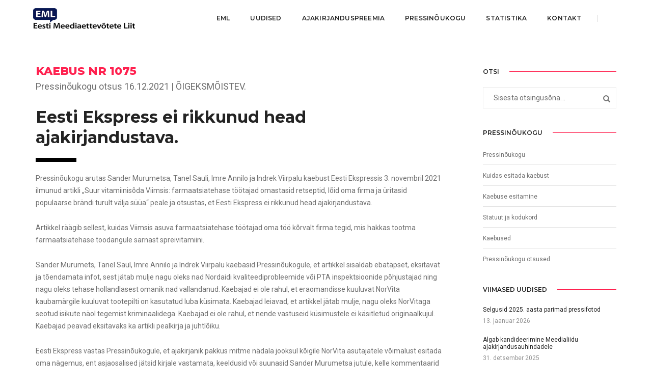

--- FILE ---
content_type: text/html; charset=utf-8
request_url: https://www.google.com/recaptcha/api2/anchor?ar=1&k=6LchyMYUAAAAAAbajXgyAT0RPjGuiWsmqgzffG1T&co=aHR0cHM6Ly9tZWVkaWFsaWl0LmVlOjQ0Mw..&hl=en&v=PoyoqOPhxBO7pBk68S4YbpHZ&size=invisible&anchor-ms=20000&execute-ms=30000&cb=u8g25xw4ajhw
body_size: 48793
content:
<!DOCTYPE HTML><html dir="ltr" lang="en"><head><meta http-equiv="Content-Type" content="text/html; charset=UTF-8">
<meta http-equiv="X-UA-Compatible" content="IE=edge">
<title>reCAPTCHA</title>
<style type="text/css">
/* cyrillic-ext */
@font-face {
  font-family: 'Roboto';
  font-style: normal;
  font-weight: 400;
  font-stretch: 100%;
  src: url(//fonts.gstatic.com/s/roboto/v48/KFO7CnqEu92Fr1ME7kSn66aGLdTylUAMa3GUBHMdazTgWw.woff2) format('woff2');
  unicode-range: U+0460-052F, U+1C80-1C8A, U+20B4, U+2DE0-2DFF, U+A640-A69F, U+FE2E-FE2F;
}
/* cyrillic */
@font-face {
  font-family: 'Roboto';
  font-style: normal;
  font-weight: 400;
  font-stretch: 100%;
  src: url(//fonts.gstatic.com/s/roboto/v48/KFO7CnqEu92Fr1ME7kSn66aGLdTylUAMa3iUBHMdazTgWw.woff2) format('woff2');
  unicode-range: U+0301, U+0400-045F, U+0490-0491, U+04B0-04B1, U+2116;
}
/* greek-ext */
@font-face {
  font-family: 'Roboto';
  font-style: normal;
  font-weight: 400;
  font-stretch: 100%;
  src: url(//fonts.gstatic.com/s/roboto/v48/KFO7CnqEu92Fr1ME7kSn66aGLdTylUAMa3CUBHMdazTgWw.woff2) format('woff2');
  unicode-range: U+1F00-1FFF;
}
/* greek */
@font-face {
  font-family: 'Roboto';
  font-style: normal;
  font-weight: 400;
  font-stretch: 100%;
  src: url(//fonts.gstatic.com/s/roboto/v48/KFO7CnqEu92Fr1ME7kSn66aGLdTylUAMa3-UBHMdazTgWw.woff2) format('woff2');
  unicode-range: U+0370-0377, U+037A-037F, U+0384-038A, U+038C, U+038E-03A1, U+03A3-03FF;
}
/* math */
@font-face {
  font-family: 'Roboto';
  font-style: normal;
  font-weight: 400;
  font-stretch: 100%;
  src: url(//fonts.gstatic.com/s/roboto/v48/KFO7CnqEu92Fr1ME7kSn66aGLdTylUAMawCUBHMdazTgWw.woff2) format('woff2');
  unicode-range: U+0302-0303, U+0305, U+0307-0308, U+0310, U+0312, U+0315, U+031A, U+0326-0327, U+032C, U+032F-0330, U+0332-0333, U+0338, U+033A, U+0346, U+034D, U+0391-03A1, U+03A3-03A9, U+03B1-03C9, U+03D1, U+03D5-03D6, U+03F0-03F1, U+03F4-03F5, U+2016-2017, U+2034-2038, U+203C, U+2040, U+2043, U+2047, U+2050, U+2057, U+205F, U+2070-2071, U+2074-208E, U+2090-209C, U+20D0-20DC, U+20E1, U+20E5-20EF, U+2100-2112, U+2114-2115, U+2117-2121, U+2123-214F, U+2190, U+2192, U+2194-21AE, U+21B0-21E5, U+21F1-21F2, U+21F4-2211, U+2213-2214, U+2216-22FF, U+2308-230B, U+2310, U+2319, U+231C-2321, U+2336-237A, U+237C, U+2395, U+239B-23B7, U+23D0, U+23DC-23E1, U+2474-2475, U+25AF, U+25B3, U+25B7, U+25BD, U+25C1, U+25CA, U+25CC, U+25FB, U+266D-266F, U+27C0-27FF, U+2900-2AFF, U+2B0E-2B11, U+2B30-2B4C, U+2BFE, U+3030, U+FF5B, U+FF5D, U+1D400-1D7FF, U+1EE00-1EEFF;
}
/* symbols */
@font-face {
  font-family: 'Roboto';
  font-style: normal;
  font-weight: 400;
  font-stretch: 100%;
  src: url(//fonts.gstatic.com/s/roboto/v48/KFO7CnqEu92Fr1ME7kSn66aGLdTylUAMaxKUBHMdazTgWw.woff2) format('woff2');
  unicode-range: U+0001-000C, U+000E-001F, U+007F-009F, U+20DD-20E0, U+20E2-20E4, U+2150-218F, U+2190, U+2192, U+2194-2199, U+21AF, U+21E6-21F0, U+21F3, U+2218-2219, U+2299, U+22C4-22C6, U+2300-243F, U+2440-244A, U+2460-24FF, U+25A0-27BF, U+2800-28FF, U+2921-2922, U+2981, U+29BF, U+29EB, U+2B00-2BFF, U+4DC0-4DFF, U+FFF9-FFFB, U+10140-1018E, U+10190-1019C, U+101A0, U+101D0-101FD, U+102E0-102FB, U+10E60-10E7E, U+1D2C0-1D2D3, U+1D2E0-1D37F, U+1F000-1F0FF, U+1F100-1F1AD, U+1F1E6-1F1FF, U+1F30D-1F30F, U+1F315, U+1F31C, U+1F31E, U+1F320-1F32C, U+1F336, U+1F378, U+1F37D, U+1F382, U+1F393-1F39F, U+1F3A7-1F3A8, U+1F3AC-1F3AF, U+1F3C2, U+1F3C4-1F3C6, U+1F3CA-1F3CE, U+1F3D4-1F3E0, U+1F3ED, U+1F3F1-1F3F3, U+1F3F5-1F3F7, U+1F408, U+1F415, U+1F41F, U+1F426, U+1F43F, U+1F441-1F442, U+1F444, U+1F446-1F449, U+1F44C-1F44E, U+1F453, U+1F46A, U+1F47D, U+1F4A3, U+1F4B0, U+1F4B3, U+1F4B9, U+1F4BB, U+1F4BF, U+1F4C8-1F4CB, U+1F4D6, U+1F4DA, U+1F4DF, U+1F4E3-1F4E6, U+1F4EA-1F4ED, U+1F4F7, U+1F4F9-1F4FB, U+1F4FD-1F4FE, U+1F503, U+1F507-1F50B, U+1F50D, U+1F512-1F513, U+1F53E-1F54A, U+1F54F-1F5FA, U+1F610, U+1F650-1F67F, U+1F687, U+1F68D, U+1F691, U+1F694, U+1F698, U+1F6AD, U+1F6B2, U+1F6B9-1F6BA, U+1F6BC, U+1F6C6-1F6CF, U+1F6D3-1F6D7, U+1F6E0-1F6EA, U+1F6F0-1F6F3, U+1F6F7-1F6FC, U+1F700-1F7FF, U+1F800-1F80B, U+1F810-1F847, U+1F850-1F859, U+1F860-1F887, U+1F890-1F8AD, U+1F8B0-1F8BB, U+1F8C0-1F8C1, U+1F900-1F90B, U+1F93B, U+1F946, U+1F984, U+1F996, U+1F9E9, U+1FA00-1FA6F, U+1FA70-1FA7C, U+1FA80-1FA89, U+1FA8F-1FAC6, U+1FACE-1FADC, U+1FADF-1FAE9, U+1FAF0-1FAF8, U+1FB00-1FBFF;
}
/* vietnamese */
@font-face {
  font-family: 'Roboto';
  font-style: normal;
  font-weight: 400;
  font-stretch: 100%;
  src: url(//fonts.gstatic.com/s/roboto/v48/KFO7CnqEu92Fr1ME7kSn66aGLdTylUAMa3OUBHMdazTgWw.woff2) format('woff2');
  unicode-range: U+0102-0103, U+0110-0111, U+0128-0129, U+0168-0169, U+01A0-01A1, U+01AF-01B0, U+0300-0301, U+0303-0304, U+0308-0309, U+0323, U+0329, U+1EA0-1EF9, U+20AB;
}
/* latin-ext */
@font-face {
  font-family: 'Roboto';
  font-style: normal;
  font-weight: 400;
  font-stretch: 100%;
  src: url(//fonts.gstatic.com/s/roboto/v48/KFO7CnqEu92Fr1ME7kSn66aGLdTylUAMa3KUBHMdazTgWw.woff2) format('woff2');
  unicode-range: U+0100-02BA, U+02BD-02C5, U+02C7-02CC, U+02CE-02D7, U+02DD-02FF, U+0304, U+0308, U+0329, U+1D00-1DBF, U+1E00-1E9F, U+1EF2-1EFF, U+2020, U+20A0-20AB, U+20AD-20C0, U+2113, U+2C60-2C7F, U+A720-A7FF;
}
/* latin */
@font-face {
  font-family: 'Roboto';
  font-style: normal;
  font-weight: 400;
  font-stretch: 100%;
  src: url(//fonts.gstatic.com/s/roboto/v48/KFO7CnqEu92Fr1ME7kSn66aGLdTylUAMa3yUBHMdazQ.woff2) format('woff2');
  unicode-range: U+0000-00FF, U+0131, U+0152-0153, U+02BB-02BC, U+02C6, U+02DA, U+02DC, U+0304, U+0308, U+0329, U+2000-206F, U+20AC, U+2122, U+2191, U+2193, U+2212, U+2215, U+FEFF, U+FFFD;
}
/* cyrillic-ext */
@font-face {
  font-family: 'Roboto';
  font-style: normal;
  font-weight: 500;
  font-stretch: 100%;
  src: url(//fonts.gstatic.com/s/roboto/v48/KFO7CnqEu92Fr1ME7kSn66aGLdTylUAMa3GUBHMdazTgWw.woff2) format('woff2');
  unicode-range: U+0460-052F, U+1C80-1C8A, U+20B4, U+2DE0-2DFF, U+A640-A69F, U+FE2E-FE2F;
}
/* cyrillic */
@font-face {
  font-family: 'Roboto';
  font-style: normal;
  font-weight: 500;
  font-stretch: 100%;
  src: url(//fonts.gstatic.com/s/roboto/v48/KFO7CnqEu92Fr1ME7kSn66aGLdTylUAMa3iUBHMdazTgWw.woff2) format('woff2');
  unicode-range: U+0301, U+0400-045F, U+0490-0491, U+04B0-04B1, U+2116;
}
/* greek-ext */
@font-face {
  font-family: 'Roboto';
  font-style: normal;
  font-weight: 500;
  font-stretch: 100%;
  src: url(//fonts.gstatic.com/s/roboto/v48/KFO7CnqEu92Fr1ME7kSn66aGLdTylUAMa3CUBHMdazTgWw.woff2) format('woff2');
  unicode-range: U+1F00-1FFF;
}
/* greek */
@font-face {
  font-family: 'Roboto';
  font-style: normal;
  font-weight: 500;
  font-stretch: 100%;
  src: url(//fonts.gstatic.com/s/roboto/v48/KFO7CnqEu92Fr1ME7kSn66aGLdTylUAMa3-UBHMdazTgWw.woff2) format('woff2');
  unicode-range: U+0370-0377, U+037A-037F, U+0384-038A, U+038C, U+038E-03A1, U+03A3-03FF;
}
/* math */
@font-face {
  font-family: 'Roboto';
  font-style: normal;
  font-weight: 500;
  font-stretch: 100%;
  src: url(//fonts.gstatic.com/s/roboto/v48/KFO7CnqEu92Fr1ME7kSn66aGLdTylUAMawCUBHMdazTgWw.woff2) format('woff2');
  unicode-range: U+0302-0303, U+0305, U+0307-0308, U+0310, U+0312, U+0315, U+031A, U+0326-0327, U+032C, U+032F-0330, U+0332-0333, U+0338, U+033A, U+0346, U+034D, U+0391-03A1, U+03A3-03A9, U+03B1-03C9, U+03D1, U+03D5-03D6, U+03F0-03F1, U+03F4-03F5, U+2016-2017, U+2034-2038, U+203C, U+2040, U+2043, U+2047, U+2050, U+2057, U+205F, U+2070-2071, U+2074-208E, U+2090-209C, U+20D0-20DC, U+20E1, U+20E5-20EF, U+2100-2112, U+2114-2115, U+2117-2121, U+2123-214F, U+2190, U+2192, U+2194-21AE, U+21B0-21E5, U+21F1-21F2, U+21F4-2211, U+2213-2214, U+2216-22FF, U+2308-230B, U+2310, U+2319, U+231C-2321, U+2336-237A, U+237C, U+2395, U+239B-23B7, U+23D0, U+23DC-23E1, U+2474-2475, U+25AF, U+25B3, U+25B7, U+25BD, U+25C1, U+25CA, U+25CC, U+25FB, U+266D-266F, U+27C0-27FF, U+2900-2AFF, U+2B0E-2B11, U+2B30-2B4C, U+2BFE, U+3030, U+FF5B, U+FF5D, U+1D400-1D7FF, U+1EE00-1EEFF;
}
/* symbols */
@font-face {
  font-family: 'Roboto';
  font-style: normal;
  font-weight: 500;
  font-stretch: 100%;
  src: url(//fonts.gstatic.com/s/roboto/v48/KFO7CnqEu92Fr1ME7kSn66aGLdTylUAMaxKUBHMdazTgWw.woff2) format('woff2');
  unicode-range: U+0001-000C, U+000E-001F, U+007F-009F, U+20DD-20E0, U+20E2-20E4, U+2150-218F, U+2190, U+2192, U+2194-2199, U+21AF, U+21E6-21F0, U+21F3, U+2218-2219, U+2299, U+22C4-22C6, U+2300-243F, U+2440-244A, U+2460-24FF, U+25A0-27BF, U+2800-28FF, U+2921-2922, U+2981, U+29BF, U+29EB, U+2B00-2BFF, U+4DC0-4DFF, U+FFF9-FFFB, U+10140-1018E, U+10190-1019C, U+101A0, U+101D0-101FD, U+102E0-102FB, U+10E60-10E7E, U+1D2C0-1D2D3, U+1D2E0-1D37F, U+1F000-1F0FF, U+1F100-1F1AD, U+1F1E6-1F1FF, U+1F30D-1F30F, U+1F315, U+1F31C, U+1F31E, U+1F320-1F32C, U+1F336, U+1F378, U+1F37D, U+1F382, U+1F393-1F39F, U+1F3A7-1F3A8, U+1F3AC-1F3AF, U+1F3C2, U+1F3C4-1F3C6, U+1F3CA-1F3CE, U+1F3D4-1F3E0, U+1F3ED, U+1F3F1-1F3F3, U+1F3F5-1F3F7, U+1F408, U+1F415, U+1F41F, U+1F426, U+1F43F, U+1F441-1F442, U+1F444, U+1F446-1F449, U+1F44C-1F44E, U+1F453, U+1F46A, U+1F47D, U+1F4A3, U+1F4B0, U+1F4B3, U+1F4B9, U+1F4BB, U+1F4BF, U+1F4C8-1F4CB, U+1F4D6, U+1F4DA, U+1F4DF, U+1F4E3-1F4E6, U+1F4EA-1F4ED, U+1F4F7, U+1F4F9-1F4FB, U+1F4FD-1F4FE, U+1F503, U+1F507-1F50B, U+1F50D, U+1F512-1F513, U+1F53E-1F54A, U+1F54F-1F5FA, U+1F610, U+1F650-1F67F, U+1F687, U+1F68D, U+1F691, U+1F694, U+1F698, U+1F6AD, U+1F6B2, U+1F6B9-1F6BA, U+1F6BC, U+1F6C6-1F6CF, U+1F6D3-1F6D7, U+1F6E0-1F6EA, U+1F6F0-1F6F3, U+1F6F7-1F6FC, U+1F700-1F7FF, U+1F800-1F80B, U+1F810-1F847, U+1F850-1F859, U+1F860-1F887, U+1F890-1F8AD, U+1F8B0-1F8BB, U+1F8C0-1F8C1, U+1F900-1F90B, U+1F93B, U+1F946, U+1F984, U+1F996, U+1F9E9, U+1FA00-1FA6F, U+1FA70-1FA7C, U+1FA80-1FA89, U+1FA8F-1FAC6, U+1FACE-1FADC, U+1FADF-1FAE9, U+1FAF0-1FAF8, U+1FB00-1FBFF;
}
/* vietnamese */
@font-face {
  font-family: 'Roboto';
  font-style: normal;
  font-weight: 500;
  font-stretch: 100%;
  src: url(//fonts.gstatic.com/s/roboto/v48/KFO7CnqEu92Fr1ME7kSn66aGLdTylUAMa3OUBHMdazTgWw.woff2) format('woff2');
  unicode-range: U+0102-0103, U+0110-0111, U+0128-0129, U+0168-0169, U+01A0-01A1, U+01AF-01B0, U+0300-0301, U+0303-0304, U+0308-0309, U+0323, U+0329, U+1EA0-1EF9, U+20AB;
}
/* latin-ext */
@font-face {
  font-family: 'Roboto';
  font-style: normal;
  font-weight: 500;
  font-stretch: 100%;
  src: url(//fonts.gstatic.com/s/roboto/v48/KFO7CnqEu92Fr1ME7kSn66aGLdTylUAMa3KUBHMdazTgWw.woff2) format('woff2');
  unicode-range: U+0100-02BA, U+02BD-02C5, U+02C7-02CC, U+02CE-02D7, U+02DD-02FF, U+0304, U+0308, U+0329, U+1D00-1DBF, U+1E00-1E9F, U+1EF2-1EFF, U+2020, U+20A0-20AB, U+20AD-20C0, U+2113, U+2C60-2C7F, U+A720-A7FF;
}
/* latin */
@font-face {
  font-family: 'Roboto';
  font-style: normal;
  font-weight: 500;
  font-stretch: 100%;
  src: url(//fonts.gstatic.com/s/roboto/v48/KFO7CnqEu92Fr1ME7kSn66aGLdTylUAMa3yUBHMdazQ.woff2) format('woff2');
  unicode-range: U+0000-00FF, U+0131, U+0152-0153, U+02BB-02BC, U+02C6, U+02DA, U+02DC, U+0304, U+0308, U+0329, U+2000-206F, U+20AC, U+2122, U+2191, U+2193, U+2212, U+2215, U+FEFF, U+FFFD;
}
/* cyrillic-ext */
@font-face {
  font-family: 'Roboto';
  font-style: normal;
  font-weight: 900;
  font-stretch: 100%;
  src: url(//fonts.gstatic.com/s/roboto/v48/KFO7CnqEu92Fr1ME7kSn66aGLdTylUAMa3GUBHMdazTgWw.woff2) format('woff2');
  unicode-range: U+0460-052F, U+1C80-1C8A, U+20B4, U+2DE0-2DFF, U+A640-A69F, U+FE2E-FE2F;
}
/* cyrillic */
@font-face {
  font-family: 'Roboto';
  font-style: normal;
  font-weight: 900;
  font-stretch: 100%;
  src: url(//fonts.gstatic.com/s/roboto/v48/KFO7CnqEu92Fr1ME7kSn66aGLdTylUAMa3iUBHMdazTgWw.woff2) format('woff2');
  unicode-range: U+0301, U+0400-045F, U+0490-0491, U+04B0-04B1, U+2116;
}
/* greek-ext */
@font-face {
  font-family: 'Roboto';
  font-style: normal;
  font-weight: 900;
  font-stretch: 100%;
  src: url(//fonts.gstatic.com/s/roboto/v48/KFO7CnqEu92Fr1ME7kSn66aGLdTylUAMa3CUBHMdazTgWw.woff2) format('woff2');
  unicode-range: U+1F00-1FFF;
}
/* greek */
@font-face {
  font-family: 'Roboto';
  font-style: normal;
  font-weight: 900;
  font-stretch: 100%;
  src: url(//fonts.gstatic.com/s/roboto/v48/KFO7CnqEu92Fr1ME7kSn66aGLdTylUAMa3-UBHMdazTgWw.woff2) format('woff2');
  unicode-range: U+0370-0377, U+037A-037F, U+0384-038A, U+038C, U+038E-03A1, U+03A3-03FF;
}
/* math */
@font-face {
  font-family: 'Roboto';
  font-style: normal;
  font-weight: 900;
  font-stretch: 100%;
  src: url(//fonts.gstatic.com/s/roboto/v48/KFO7CnqEu92Fr1ME7kSn66aGLdTylUAMawCUBHMdazTgWw.woff2) format('woff2');
  unicode-range: U+0302-0303, U+0305, U+0307-0308, U+0310, U+0312, U+0315, U+031A, U+0326-0327, U+032C, U+032F-0330, U+0332-0333, U+0338, U+033A, U+0346, U+034D, U+0391-03A1, U+03A3-03A9, U+03B1-03C9, U+03D1, U+03D5-03D6, U+03F0-03F1, U+03F4-03F5, U+2016-2017, U+2034-2038, U+203C, U+2040, U+2043, U+2047, U+2050, U+2057, U+205F, U+2070-2071, U+2074-208E, U+2090-209C, U+20D0-20DC, U+20E1, U+20E5-20EF, U+2100-2112, U+2114-2115, U+2117-2121, U+2123-214F, U+2190, U+2192, U+2194-21AE, U+21B0-21E5, U+21F1-21F2, U+21F4-2211, U+2213-2214, U+2216-22FF, U+2308-230B, U+2310, U+2319, U+231C-2321, U+2336-237A, U+237C, U+2395, U+239B-23B7, U+23D0, U+23DC-23E1, U+2474-2475, U+25AF, U+25B3, U+25B7, U+25BD, U+25C1, U+25CA, U+25CC, U+25FB, U+266D-266F, U+27C0-27FF, U+2900-2AFF, U+2B0E-2B11, U+2B30-2B4C, U+2BFE, U+3030, U+FF5B, U+FF5D, U+1D400-1D7FF, U+1EE00-1EEFF;
}
/* symbols */
@font-face {
  font-family: 'Roboto';
  font-style: normal;
  font-weight: 900;
  font-stretch: 100%;
  src: url(//fonts.gstatic.com/s/roboto/v48/KFO7CnqEu92Fr1ME7kSn66aGLdTylUAMaxKUBHMdazTgWw.woff2) format('woff2');
  unicode-range: U+0001-000C, U+000E-001F, U+007F-009F, U+20DD-20E0, U+20E2-20E4, U+2150-218F, U+2190, U+2192, U+2194-2199, U+21AF, U+21E6-21F0, U+21F3, U+2218-2219, U+2299, U+22C4-22C6, U+2300-243F, U+2440-244A, U+2460-24FF, U+25A0-27BF, U+2800-28FF, U+2921-2922, U+2981, U+29BF, U+29EB, U+2B00-2BFF, U+4DC0-4DFF, U+FFF9-FFFB, U+10140-1018E, U+10190-1019C, U+101A0, U+101D0-101FD, U+102E0-102FB, U+10E60-10E7E, U+1D2C0-1D2D3, U+1D2E0-1D37F, U+1F000-1F0FF, U+1F100-1F1AD, U+1F1E6-1F1FF, U+1F30D-1F30F, U+1F315, U+1F31C, U+1F31E, U+1F320-1F32C, U+1F336, U+1F378, U+1F37D, U+1F382, U+1F393-1F39F, U+1F3A7-1F3A8, U+1F3AC-1F3AF, U+1F3C2, U+1F3C4-1F3C6, U+1F3CA-1F3CE, U+1F3D4-1F3E0, U+1F3ED, U+1F3F1-1F3F3, U+1F3F5-1F3F7, U+1F408, U+1F415, U+1F41F, U+1F426, U+1F43F, U+1F441-1F442, U+1F444, U+1F446-1F449, U+1F44C-1F44E, U+1F453, U+1F46A, U+1F47D, U+1F4A3, U+1F4B0, U+1F4B3, U+1F4B9, U+1F4BB, U+1F4BF, U+1F4C8-1F4CB, U+1F4D6, U+1F4DA, U+1F4DF, U+1F4E3-1F4E6, U+1F4EA-1F4ED, U+1F4F7, U+1F4F9-1F4FB, U+1F4FD-1F4FE, U+1F503, U+1F507-1F50B, U+1F50D, U+1F512-1F513, U+1F53E-1F54A, U+1F54F-1F5FA, U+1F610, U+1F650-1F67F, U+1F687, U+1F68D, U+1F691, U+1F694, U+1F698, U+1F6AD, U+1F6B2, U+1F6B9-1F6BA, U+1F6BC, U+1F6C6-1F6CF, U+1F6D3-1F6D7, U+1F6E0-1F6EA, U+1F6F0-1F6F3, U+1F6F7-1F6FC, U+1F700-1F7FF, U+1F800-1F80B, U+1F810-1F847, U+1F850-1F859, U+1F860-1F887, U+1F890-1F8AD, U+1F8B0-1F8BB, U+1F8C0-1F8C1, U+1F900-1F90B, U+1F93B, U+1F946, U+1F984, U+1F996, U+1F9E9, U+1FA00-1FA6F, U+1FA70-1FA7C, U+1FA80-1FA89, U+1FA8F-1FAC6, U+1FACE-1FADC, U+1FADF-1FAE9, U+1FAF0-1FAF8, U+1FB00-1FBFF;
}
/* vietnamese */
@font-face {
  font-family: 'Roboto';
  font-style: normal;
  font-weight: 900;
  font-stretch: 100%;
  src: url(//fonts.gstatic.com/s/roboto/v48/KFO7CnqEu92Fr1ME7kSn66aGLdTylUAMa3OUBHMdazTgWw.woff2) format('woff2');
  unicode-range: U+0102-0103, U+0110-0111, U+0128-0129, U+0168-0169, U+01A0-01A1, U+01AF-01B0, U+0300-0301, U+0303-0304, U+0308-0309, U+0323, U+0329, U+1EA0-1EF9, U+20AB;
}
/* latin-ext */
@font-face {
  font-family: 'Roboto';
  font-style: normal;
  font-weight: 900;
  font-stretch: 100%;
  src: url(//fonts.gstatic.com/s/roboto/v48/KFO7CnqEu92Fr1ME7kSn66aGLdTylUAMa3KUBHMdazTgWw.woff2) format('woff2');
  unicode-range: U+0100-02BA, U+02BD-02C5, U+02C7-02CC, U+02CE-02D7, U+02DD-02FF, U+0304, U+0308, U+0329, U+1D00-1DBF, U+1E00-1E9F, U+1EF2-1EFF, U+2020, U+20A0-20AB, U+20AD-20C0, U+2113, U+2C60-2C7F, U+A720-A7FF;
}
/* latin */
@font-face {
  font-family: 'Roboto';
  font-style: normal;
  font-weight: 900;
  font-stretch: 100%;
  src: url(//fonts.gstatic.com/s/roboto/v48/KFO7CnqEu92Fr1ME7kSn66aGLdTylUAMa3yUBHMdazQ.woff2) format('woff2');
  unicode-range: U+0000-00FF, U+0131, U+0152-0153, U+02BB-02BC, U+02C6, U+02DA, U+02DC, U+0304, U+0308, U+0329, U+2000-206F, U+20AC, U+2122, U+2191, U+2193, U+2212, U+2215, U+FEFF, U+FFFD;
}

</style>
<link rel="stylesheet" type="text/css" href="https://www.gstatic.com/recaptcha/releases/PoyoqOPhxBO7pBk68S4YbpHZ/styles__ltr.css">
<script nonce="a5ojkTAlyniVLBhL_JEqZQ" type="text/javascript">window['__recaptcha_api'] = 'https://www.google.com/recaptcha/api2/';</script>
<script type="text/javascript" src="https://www.gstatic.com/recaptcha/releases/PoyoqOPhxBO7pBk68S4YbpHZ/recaptcha__en.js" nonce="a5ojkTAlyniVLBhL_JEqZQ">
      
    </script></head>
<body><div id="rc-anchor-alert" class="rc-anchor-alert"></div>
<input type="hidden" id="recaptcha-token" value="[base64]">
<script type="text/javascript" nonce="a5ojkTAlyniVLBhL_JEqZQ">
      recaptcha.anchor.Main.init("[\x22ainput\x22,[\x22bgdata\x22,\x22\x22,\[base64]/[base64]/[base64]/[base64]/cjw8ejpyPj4+eil9Y2F0Y2gobCl7dGhyb3cgbDt9fSxIPWZ1bmN0aW9uKHcsdCx6KXtpZih3PT0xOTR8fHc9PTIwOCl0LnZbd10/dC52W3ddLmNvbmNhdCh6KTp0LnZbd109b2Yoeix0KTtlbHNle2lmKHQuYkImJnchPTMxNylyZXR1cm47dz09NjZ8fHc9PTEyMnx8dz09NDcwfHx3PT00NHx8dz09NDE2fHx3PT0zOTd8fHc9PTQyMXx8dz09Njh8fHc9PTcwfHx3PT0xODQ/[base64]/[base64]/[base64]/bmV3IGRbVl0oSlswXSk6cD09Mj9uZXcgZFtWXShKWzBdLEpbMV0pOnA9PTM/bmV3IGRbVl0oSlswXSxKWzFdLEpbMl0pOnA9PTQ/[base64]/[base64]/[base64]/[base64]\x22,\[base64]\x22,\x22RGMWw5rDusKRT8OSw5xPTEDDuHlGamTDjMOLw67DrAnCgwnDhmvCvsO9KQNoXsKAYT9hwqAzwqPCscOdLcKDOsKUHj9ewovCs2kGAMKUw4TCksK0KMKJw57DrMOtWX0lHMOGEsOvwqnCo3rDsMK/[base64]/DjVxfw4dawq53w6Ewwo7DnDc9ZcKVYcOvw63ClsO6w7Vtwq/DgcO1woPDm3k3wrUOw4vDsy7CtnHDklbCk0TCk8Oiw7jDn8ONS3dHwq8rwofDuVLCgsKawr7DjBV4I0HDrMOqfG0NCcKSewozwpbDuzHCoMK9CnvCnsOINcOZw6PCvsO/w4fDr8KUwqvChEdowrsvGsKCw5IVwpFBwpzCsiDDnsOAfh/[base64]/Cvk7CiTE5w4rDmBxxwpfDhcK/wpvCt8KqSsOqwpzCmkTComDCn2Ffw6nDjnrCkcKEAnYKasOgw5DDkCJ9NRXDscO+HMK8wovDhyTDg8OBK8OUOEhVRcO8R8OgbBQYXsOcIcKAwoHCiMK6wpvDvQRMw6RHw6/Dq8OpOMKfZsKUDcOOPsOkZ8K7w7jDh33Cgl7DkG5uF8Kcw5zCk8OBwp7Du8Kwd8OpwoPDt2kRNjrCvB3DmxNDE8KSw5bDhirDt3YKBsO1wqtswq12UhfCrks5c8KOwp3Ci8OYw4Fae8KvF8K4w7xywq0/wqHDrsK6wo0NekzCocKowrEkwoMSPsOhZMKxw6LDmBErScO6GcKiw77DlsOBRBJEw5PDjQ3DjTXCnTZkBEMEEAbDj8OXCRQDwoDCvl3Ci1vCjMKmworDqcKQbT/CtTHChDNeTGvCqXnCigbCrMOMLQ/DtcKSw6TDpXBOw6FBw6LCrz7ChcKCJ8Oow4jDssOZwqPCqgVpw7TDuA1Sw4rCtsOQwofCml1iwoHCvW/CrcKWB8K6wpHCsXUFwqhxaHrCl8K+woocwrdaY3Vyw4rCihxUwpZBwqbDliIoOjxNw5BFwrzCuEY8wqx/w7jDtnvDtcO7HsOaw63DqMKBRsOmw6E3S8KLwocRwqEcw7LDhcOwLEoGwo/[base64]/Ct8OrwoFIdcOICXhIJMK4aMKqKgJtdS/[base64]/W3wbJGHCgMOzZsKaeh1TwqVodMODwr4aSMKywp4Mw7XCiVMDR8KiMlB3JMOkTnPCllrCtsK8WwDDkkcUwrldDSkHw7/ClxbCtnQJIWQpwqzDoWpjw64hwqUjw6c6fcK5w7/DtCTDscORw7zDksOqw5pCfsOZwrIKwqAuwpwIesObPsKvw6XDncKrw5fDqE7CucOcw7PDuMK+w4dyRmgLwp/CgEvDrcKjRn5eQcOSShVowrrDhMORw4TDi2pCw4ErwoFlw4PDpcKxNl0vw5zDuMOLV8Obw4ZxJS3CpcOCGykQw4ZRHcKqwrHDn2bClW3CkcKbOl3DmMKiw7LDssOUNV/[base64]/[base64]/Q8KqHDddIycvwoTDh8O1G8O2wqh6SgfCiGfCt8O9YUQHwo8aPcO/[base64]/[base64]/ChDPCu8KUOcKgw6UKw4rDrcOyw7ZNSMOiRMOCwrfCqjNIJSHDrhjCp2/Dp8KZQcOhD3l6w5ZNLA3CicKjPcODw4sVwopRw7wCwp/CiMKBwpTDmDoZK1XCkMKyw4jDksKMwofCtRQ/wpsTw6XCrGPCg8KAIsKkwo3CmMOdVcOqfiNvLMO2wpbCj1PDi8OBQMKTw5R3wrkswrnDqMOMwr3DnX/Cv8KROsKwwobDscK+bsObw4x0w6cIw4BHOsKIwqBGwpw5dlbCg0zDncO9SMO1w77DlEjCmip1cnjDj8O0w7PCpcO2w4/CnsONwoXDhyrCnUg+wpMTw6bDs8Kow6XDh8O/wqLCsifDvMOoAlZkTyt/w6nDoxfDuMKzfMOjD8Okw5zDj8O6F8Klw6TCplfDgsO9aMOqOEvDsVIawq4rwpt4ecOpwqHCo08uwotSNytswpvDiEzDvsK/YcOFw6fDnScGUAbCgxphYgzDhF94wrgAVsOawqFLbMKGwog7w64iX8KcLMKywr/DlsOXwpJJBlvDikPCuzc4V3Zqw4c2wqzCkMKfwr4dQMOIw4fClBvDnDzDgEDDgMOqwqtqwovDt8ONV8OpUcK7wogHwos7DTXDoMOPwr/CiMKAS2XDu8KFwrDDqTQMw5Yaw7QSw7pQDH1Tw67DrcK0fzpNw6pTThRQEsKOZsOzwoQWbHXDgsOiZXHChWY9c8O6ImrCj8OlK8KZbRR/a2fDq8KgYX5Pw7XCuAHCi8OoIgnDjcKYCGxIw6xcwo03wq0Ow5FLGsOxI2PDv8KAJsOgcmpjwr/[base64]/DucKqw6bDj8OJwoMtQSQocX/[base64]/DrsObw78rw5vCnB3CvsKGSsOhwoFNw5p9w5ZRJsOzGk7DnTxOw4TCo8OIdEfCgUccw6MHNsOnwrbDpWvCtcOfZgzDrMOif3XDgMOqOlHCvz3DgUo/dsKSw44Lw4PDoijCpcKawojDmsK8NsOFwrlbw5zDpcOCw4QFwqXDt8OzNMOkw7I2BMOkXCAnwqHCkMKZwokVPkPDt3jCtyQyagFhwpLCq8O+wpvDr8Ova8KrwobDjEYYHsKawptcwr/CgcKyHTHCrsK/w7PChBspw6jCh3hLwoE+BMK4w6g5N8OgTsKJDsOUCcOiw7rDpj/CmMOCSWk4BnvDssOqQMKhNnkdYQcNw5B0wpVpaMOlw6o6dTNNJcOeb8OFw7fCoAnCvsOOwp3CmwDDunPDisKxAcOqwoYWB8OdV8KkNBbDrcOww4PDvWdGw77DlsKDYyzDv8KBwojCmSzDmsKqfUkhw4xEA8Omwow0wonDuzbDn20/[base64]/CscK2NHrDq8KfVgfDpcKAwoFqwp3DrxLDli5vw4g+DMOBwptCw7FXdsOffBgPMV8CfMOgEG4RfsOEw4MtcmLDgV3CqVYYVSsNw4vDpcKNZcKkw5JRNMKKwq4WVRfCqGjCpGZywqprw5nClQLCgMK7w4HDhgTCumjCtTcXBMOMbsK0wqt6Tk/DksKFHsKtwpvCmkAGw6PDisOpRwp7wpQpXMKpw4BVw7XDuSTDiS3DoHzChyoDw4ddDzbCsi7DpcKIw4BsWR3DjcKjVkBfwozDh8KEwoDDkixIc8ObwqVRw7o+JsOJMsO2ccK5woUjBcOBGcKJQsO7wo7Ck8KCTQk/cz1yHB50wqN/wobDmsKzVsOFRRLDjsOJYkYnR8OeG8Oww77CqMKaNgV/w6/DrwjDhWzCqsO/wofDtDt0w6U7IwzCpH3Di8Kqwpp/MwZ3eTjDgWrDvgPCisKiNcOwwozDkXISwrDCtMOYf8K8N8KpwrobPsKoFGk1b8OUwrpEdARFCsKiw4ZoHHYWw7LDuEpFw4PDtcKMM8O0SnDDo3MxX33Dtg4EZMOrYcOnccOaw4rCt8KaLWt/[base64]/DssK9KFRYTxtQHETCqhR5YnM9w5nCjsKmP8KTABIuw6PDgUrDrwnCpMOswrHCrhYkRMOBwpkmD8Kbbh3Cpm/[base64]/Cu3TDnzvCmXtIaE55PMOEEMO9wprCii3DilPCgcOjI3IjdMKNXy8xw5BNWHYGwrs4wo7CrMKIw6vDtcO4AgFgw6jCo8Otw4BMD8KsGA3Ch8OWw4kDw4wZEwrDlMOIfDdKK1rDrS/[base64]/[base64]/[base64]/U8Kvwp/[base64]/XE7CsMOIK3V8w7LCt8K2w5FXBy7CrCjCosKqD8OOUi3CrTx7w4ATMX7Dr8OVRsKLR0J8bsKCLGEXwoIow4LCusO5QRbCgVpAw77DosOhwpYpwpTDjMOzwonDtl/Dvy9FwoDCpMO2w4Y3VmFpw5E0w4Mgw7XDpytCVX7DijrCkwstIAIzd8OsHlofwrZtcANkRC/[base64]/wrDDv8O4F8O4RVt3WMO4ESlDVyHDh8OYOcONP8OcWsKfw6nChsOWw7c9w44Iw5TCs0BKWXt6wqvDssKgwrtPw6E2b3s0wo7DrkbDsMOJR0HCjsOGw5fCuy3CliTDmcKwIMO0eMOjBsKDwpBFwoZ4P2LCrMKEU8OcGSRUbsKeAMKHw7/CrMOLw7dEak7CqcOrwpVDZsK6w7zDsVXDv2pRwpEpw7QHwqXCiVxjw53Ds1DDvcKSRl8qHm8pw4PDoUQsw75GOD4bAT5MwoNEw5HCjSDDmgjCjGl5w5BmwqB9wrFle8O/cGXDjFnCiMKBwpxxSRVQwpvDsy0rBMKwVcK+DcOdBWoqA8KJPAx9wrwMwpVrScK+wp3ClcKBecOswrHCpnR/aUrCsVrCo8KqYHHCv8OpHCVhPMOBwoQtZUXDmEHCoBnDiMKeP0vCncOMwqsLKhgBKH/Dpg7CucKgCXdrw4dOKiXDr8Ogw453w4piXcKOw5QbwqHCtMOow4NMMFBiTR/DmcKmTBDChMKqw4bCq8KYw5E4H8OXcC9qfRzCicO7woRtFV/Ch8K/w458YBlGwr8hDwDDlzPCpFUxw4DDoCnCnMKyHMOew7EWw5cQei8LZQFpw6jDljFnw7zCpCzCmippa23Cm8OIfx3DicOwGcOVw4NBwp/[base64]/DtXzDiw9QUBPCvDvDlsKAGTjDsVx7w5HCt8OewqfDjWd5wr1XBk7DnCNBw6zClMOpAcO3fn84B13CiSbCtcOnw7nDqsOpwp3DmMOawox5w63DosO9XgcRwrxTwpfClVnDpMOAwpVTaMOrw5M2K8Oww4Ndw6oHDgDDvsKqIsKyVcORwp/[base64]/VVA8L8KoKsKFXBg3OMO7LcOVWcKUeMOZLwQ0W10JeMO/OSopewDCpEBKw5d6WlpxX8OCHj/[base64]/SFbCgQZqwoHDm8OUPjHCvcOmWR3CojfDr8OFw7rCh8OzwqrDncOLC3fCvMKOYSMqJMOHwrLDkTVPW3wTNMKSRcOiMWbCplTDoMOIJy/[base64]/Ck8OMccKfBGHDlcKYcBhIwqLDqMK8ZHvCmhAOwrbDnllmA3N8P2JhwqNbUxtqw5DDgyFgdkvDgXHCtsO+w7QxwqnDhsOhRMOrwrlDw77Ctzc1w5DDmAHCuFJiw4N/woRqR8KsNcONccKdw4hDw5bClwVJwqTDjUN+w4sNwo5mAsOhwp8YMsOecsOKwodPdcK6G0HDsiTCgsKvw7oAL8OywqrDvnjDg8K/[base64]/CpsKnRxwzCcOqwqEBAsKjZyYJw6TDqcOewpJPdcOkfcKzwokbw5VSS8OSw4QZw4fCtcOgNGXCtcKHwp95w5M9w4nDuMOjInNUQMOgB8OwO03DiT/[base64]/CtsKswq7DsiRnAmXChMOnIsKmwrYZW05Wa8KQacOvLhY8YVjDkcKkYFJAwqR+wp0cLcK1wovDvMOaLcOVw6lRbcOmwrLDuETCrhNlHmNWNcO0w6obw4UraFMQw47DrknCksOzAcO4WxvCtsKcw4wcw6c1YMKfJy/CllTDtsOKw5JKXMKFJiUKw7nDs8O8w6UTw6PCtMKHWcOyMQZQwpZlf3JGw4xowrvCkh3DsALCm8OYwonDlsKdUBDDs8KDdEsWw6DCjBQmwo4GHQJuw4nDgMOJw4TDj8KbLMKdwrzCpcO/W8KhccOIA8OdwpYBUcOpGMOKC8OsMz7CtDLCqVjCo8OaGzHCu8KyawDDncODOMK1f8KUQ8OywrPDqBXDnMKxwqwqS8O9KcOXERkueMOtwoLCk8K6w49EwrPCqBzDhcOcMh/Dt8KCVWVUwpbDq8KOwoQKwrrCnW3CicOQw5IbwrnCt8KDbMKfw7MyJR0TJC7DsMO0PcORwpXCsn3CnsKMwr3CpsOkwpTDsQF5fTbCmlXCnnMNWS8ewogFbsKxL2FKw6HCri/[base64]/[base64]/wogVwr7CpXfDncO0w6A7Rh1KwoQxwphIwo4rU0o8wrPCtcKaTsOLwr/CvV8ww6I9Gis3w6rCqMK5wrFVw5HDmwA5wpfDjAIgVMOLS8Okw77CqzIfwqTDoSYxH1/CpmE0w70Dw6TDjD1lwrodJwrCjcKNw5fCuTDDosOkwq8gY8KXacKTUxF4w5XDtwvDtsKTfQYVQWo4OSTCh197SxYXwqJkcQVPZMOVwpNywofCmsOPwoHDr8OyJ38uw5fCncKCTm46wonDm34VKcKVBkE5GBLDrsKLw4bCgcOvE8KrC2x/wqtkXEfChMOTdTjCtcO+B8OzLGLDjMOzNRs6Z8OLO0DDvsOoWsK+w7vDm2YNw4nCrH42eMOUIMO/HGo9wrfCiG13w71bECgpbWMQGsORSRswwqsLw7vCn1AwMjfDriTCnMKbIUETw49pwrJjMMOsc399w5jDpcK/w6Eyw57Dm3HDvMKxFSQ1WRo5w415fsO9w6TDsis/[base64]/EBk1VcKUBU4SQRdkDCDCrSjDjGZow4/[base64]/ClAnDqcKzw6jDpz7CrX/[base64]/[base64]/wp07SV1uw73DlcOAO8KywpLDnsKaKcOTKQjDtMKFw4luworDlMKcwozDj8KmbcOLBCM/w7xKOsKGWsKNMBxZwrlzASXDtRcfD2p4w4PCpcOrwqpdwq/Dt8OkfDTCoCHChMKuN8Oqw4jCrm3CjMKhMMOJHcOwbSl7w4YPS8KIKMO3EsK/w6jDiDTDvcKDw6YNIMK+YE3CpWd4wpUKe8O6PT1lO8O+woJmeATCjWnDk1rCiQHClGFcwo4kw5/[base64]/DniA4wpXClcOXcMOkQcKxw7bDrcOcEMO8wrAew77DocKINy0LwrTCmVFnw4JGEU9AwrTCqA7Cv0rDgcOGdRvCvcOtdks1QCUvw7A2KAQ1UcO8RVQLO00mBx1nN8O1bsOoJ8KuG8KYwpodNsOmIsONc23DqcO9AwjDnR/Do8OJasOlADhnScO2NhbClcOEasKlwoFeSMOYR2zCnn0xZcK+wr7Ds1PDncO/OS8EJxDCoSlpw780UcKQw4zDkhl2wpAawprDiS7DsFHCgWrDu8KdwqV+GcK9EsKbw5FowrrDgxrDt8Kew7XDqcOFFMK1A8OZGx4swrzCuBHDnxbDkX5mw4B/w4DCqcOSwrV2FMKZDsKOw7rDiMKQVMKXwqvCqmvCo37Cix/CjRNRw6FwJMKqw7s8El8mwrvCtV5DAmPDh3XCq8K2dHp1w47CtSbDmWsSw5BbwovDjcO4wpFORMKUDcKyX8Odw5sNwqvCvh0WecKVGsKmwovDgsKRwo3DgMKaLsKywojCpcOww4/CtMKbwrwawodSZQkSAcKFw7PDhcKuHGt8MGwCw58FOmLDr8O0PMODw5fCjcOpw6HDjMONHsOJMSvDgMKJScOvfX7DmcOJwq4kwrXDlMORwrXDoxDCgC/DtMKzXX3ClXbDiwxewpPCrMK2w7omw6/DjcORKcOnwovCrcKqwollesOww4vDpzDDuErCrD7DiEDCo8OKX8Kqw5zDoMOKwo/Dg8Kbw6HDqnbCq8OoJ8OQfDrCmMOqa8Kgw4oYRW9nFsOzRcKZL1AlUmvDusK0wrXCssOqwoEmw6sSGgnChVvDgFXCqcOowobChw4kw61JfQMZw4XDvBnDtilPBVbDjUZew5XCh1jCnMOjwpTCsRfDgsOzwr9vw7UpwrhdwqHDncOQw7bCoT1rFAleZCI/wrrDqMO6wqjCrcKGw7vDinnCuQsdNQZVFsKNIXXDq3MAw4XCs8KsB8OlwpxwMcKKw7DCscKpw44Hwo/Dq8Kpw4nDmcKgCsKrTjTCp8K+w7PCvyHDjxXDqcOxwpbDuDoXwoA5w65LwpTDicOpYSpJQSfDh8KaKAjCusKCw4HCgkAdw6DDiXHDvsK4wrrCshzCuHMUW14kwqPCrUfDoUsGU8Ofwq05HHrDnxAJVcKdwpjCj25/w5jDrsOkL2XDjknDl8KXEMO4S1DDk8OlQzIZdWgAfGVMwo7CqlHCpz9Cw6zClSLCnU57A8KDwr/[base64]/DqmDCjEUCX0cgEcKAQsOewobDvWJ6T1/CqsOPAMO0eGJmCRlRw6zCkQ4jD3dCw6bDl8Ofwp13w7jDvD4wewFLw5XDiDQ/woHCrsKTwo8Cw5xzc3bCkMObfcKSw6U/esKjw4lNMXXDpMOST8OsRsOsTTLCnW/[base64]/DvcOjJgNOw6B8wq3DmHFXwp/Cu8KEw7ckwrxBwrvCpMOeYAnDnw/CosOZwoR1w5weRMKpw6PCvXfCq8OywqPDl8OXaDrDlMKJwqLDojnDtcKBcjPDlEMKw7TCqsOBwrU5B8Olw4LCpkpiw4FRw5PCmcO5asOkYh7ClcOTdFTDgnszwqTDvQAZwpJQw4MlY1jDh2Rrw5FLw60XwrFkwpVawql+EW/CnU7ClsKpw5nCtMKPw6wVw4Eewph3wrDCg8OrO2oNw5s0wqMvwojCh0XDsMO3e8OYNAfCpi8ydcONBWAFfsOwwp3DqgnDkRMmw6s2wqHDo8Klw44gQMKdwq5/w71dASImw7EyGlwRw5TDuC/DgsKZDMOREMKiB2ksBlNawozClMONwp9hXsOfwqc8w5wcw7zCosOCSDpvLX3CoMOEw4LDk3PDq8OMEsKgCMOEfAPCr8K3PcOgG8KEGDXDiw0jeXXChsO/GMKrw4XDncK+C8Oow4QJw6IEw6fDjgJgeSDDpmrCvxRgOsOBWsKGecORKMKVDsKiwrIqw4DDnhXCkMOQWMOQwrzCqGvCgMOjw5I+WUgVwpkiwoHCmhrCtR/[base64]/[base64]/DsMKKwqvClcOPGEIxHMOSw6ZKwox5FUPCtSHCncKCwo7Cm8O5PsK9w4XCs8KDBFZ3RyQAacKSQsOtw5nDhUTCqhEewpPCkMKCw5XDhCHDoGbDgQHCtEPCon8Tw5Itwo02w71RwrTDmDMjw6hRw6TCosONDsKrw5kXUMOxw6/Dl3/CgmNeF1VSK8OOYkPCmcO4w597Xx/CucK1BcOLDxRZwopbf1VjBhApwrMlZGoiw7kRw51GbMOmw5EtUcOGwrTDkHlkVMKxwoDCmcOaZ8OFSMOWUF7Dl8KMwqscw4R2woRVW8Okw51Ow6XCv8OYOsOjMGLCmsKVwpPCgcK1cMOYIMOcw6VIwqxASW4Pwr3Ds8KAwqbCqz/Di8Ohw58hwprDq37Dm0VBesOjw7DCiDxSKF3CuVIuK8KqIcK9WsKRF1PDiTJuwrDChcOSH1PCvUg1fMKrDsKYwqRNS0HCoxVkw7/DnjxSwrrClE48UsK6FMOTH2fClcOLwqfDrH/Dhn4yQcOcw5nDn8K3J2bCjMKcA8KGw7M9ZQHCgFAOw4vCsms0w4s0wo52wqrDqsKiw7zClB4mwrPDtCUSRcKUIFMldMO5AVBrwplBw7M4KCzDlVfCk8O2w4REw6rCjsOiw4pFw6dUw7xFwpjCisOXbcK/KQJfGjHCtsKNwqwBwoHDgcKOwqMTeCRmRWM7w4B2dsOWw4YpZcK9eShdwrbCk8Omw4bCv0B4wqhSwofCihbDkT9OAsKfw4XDiMKpwrN3NSPDtBHDn8KYwqlVwqQiw7IxwoQkw4ocewvCsDBbfwopEMKOTlHDpMOuAWXCvWgJFiprw6YgwrbCuTMhwpkVOR/[base64]/w4AewqcWwpttVm4eF38rM8OIWg/DulXDucOZH1pgwqrCk8OZw6AAwrrDuFcACydrw7rCncK0KMO0LMKow6xhQW3CgBPClEd3wrxcHMKjw7zDicKnAcKXQ17DicOaS8OlAMKHX2XDtcOow7rCiSHDrRdJwpI2IMKXwoIew7PCvcOXGTjCp8Odwp4TFRlUw6MYOhQKw6FPcsO/[base64]/TUgabE7Dtg/CjxBkw5U3Z19jwq5Qe8OPUQtnw5vDuSHDq8K/[base64]/w5pOwpp7wq4/[base64]/DgMOUIkzDo1ZuOMKkNiHClDMgBcOqwofCrcKjwrzCqMOCAWHDt8K7wosowp/Dl0LDiCAwwpvDtHU9wqfCrsOMdsKzw4XDvMKyD2U+wrTCimA0NMOSwrFRX8KAw71EXm1XB8OTT8KcRGTDtitLwp9Nw6vCp8KSwqEjEMKnw5zDksOKw6HDn2DDnQJMwqzClMKAw4DDncOZV8KawoglBClyTcOdw6/ClnMaAjrCjMOWZl5qwoDDrThAwotea8KEK8KjS8OdVUpTCsO6w47CnF84w6AwE8K6w7gxW1DCnMOWw5vCq8OOT8OfbRbDqzhswrEUw4tWNzzCqsKBIMO+w6IGYcOQbWnCt8Oew7rCkwQKw45rHMK1wq5HSMKeeGl/w449wp/DncOjwp9xwqU/w4gDcWfCv8KawrbCksO3wpx8EMOTw7rDnlwewpPDpMOKwrfDgAY6KcORw4kiX2JPKcOSwpzDlsKIwrAdbRZ2w6Mjw6fCpQTCqxV2VcO9w43CmFXCo8K/d8KpRsKswosRwpJlPBc4w7LCuH/CmsO6OMO6w5Few6AEH8KXw7MjworDtgAHABsNQzRNw45/I8KJw4hyw5LDs8OXw6oJw7bDk0jCqsKowqrDpTvDuisQwrEIIXXCq2Bgw7HDtGvCuB/CqsOrwp3CiMKeLMKrwr5FwrQZW1lVe11Ew6tHw4PDnn/DgMK8wpHDocKTw5fDpcK5dApFSjNHMl4mXmvDmsKLw5o8wpxUY8KiPsOjwoTCqMK6EMOuw6zCrnYWOcO3LXbCp3IJw5TDhyLClEk9cMO2w7NIw5/Du1V9GTTDpMKKw7U6IMKcw5rDv8OjccOmwqBbWkjCtxXCmxhCwpfCtFd6AsKbEHLCqhoaw6EmKcKXGMO3asKXRRlewpIcw5Bqw68rwodtw7XDiyUfWU4iMsKBw7h5OsOSwp7DhcOgMsKDw6DDqXFEHsO3T8K7UlvCsiVlw5dAw7XCuld0TQBEw4/CuGMkwol1BMOjHsOnGgMiMSR/wqHCqWVZwp7Cuk7CkFbDtcK0S0rCgExrAsOPw65Qwo4DBcKjAkgFFsO+bsKGw6pCw5csGg1Kb8Oww7rCjsOtEcKKOSvClMKyLcKcwo/DgsO2w4Iaw7LDjMO3wq5cBGkPwo3DtMKkWG7DqMK6HcKzwrwrRsOsW0wTS2vDnsOxc8K3wr3CksO2XXLCgwXDsWrCjix/HMO+TcOvw4/DisOlwpMdw7hkSDt4EMOrw45DTMOcCBbChcKDLX/DqBpEeG5OdmHDocKvw5c6CyfDisKVfUvCjTHCtMK1woBed8O+w63ChMKrRMKOKH3CkMOPwpYow57DisKIw5TDvQHChwsnw5cuwqECw4vDlcKHw7DCosOMDMKkbcOXwqpqw6fCrMKowrMNw6rDuXkdOsKzScKZY0/[base64]/YhPDlCrDiXUCZMO1F8KywqPDj8K2R8KZwqZxw4EGTnM0wrE/[base64]/[base64]/NMKRwq0BYsKETR4+wqrDpiXDvsK0RcO1w7RlS8K/YsK6w5cBw75nwrXCocKSByjDtR/DjC4EwrrDiUzCuMOYNsOfw64qMcKwIQA6w7UaS8KfOhA5HkxJwpvDrMKow4HDsVYUdcKkwrNDNULDrxA/WsOcbsKqwpFfwrNvw65AwqXDqMKbF8KpSsKxwpPDvFzDl3QxwpzCpcKpGcOFS8O3ZsO6TMOEIcKzRcOBOhZfW8O/IQRlS3gxwrI7OsObw47CmcO5wpzCm2rDqzPDs8OdYsKGZShbwoggMGh3A8KDwqcKBsO7w67Cs8OkOFIgQcKwwoHCvkIuwp7CnQfCiXYnw6xwCSY+wpzDmGtDZV/CvjJxw4vClijCkVkOw7NkOsOUw57CtCHDncONw5IYwojDt0MWwqQUQsObUMOUQMK7RC7CkQlnVA0oOMKFMjAEwqjCu2/[base64]/[base64]/[base64]/[base64]/[base64]/[base64]/[base64]/[base64]/[base64]/DglfDisKMJ8O6wrbCn8KkDBTCoMO/HCvDtMKsdnwCRsOrUMKkwovCph/Cm8KcwrrDssKkwq/CsEprCEoTwqkaUgrDv8KkwpMrw4Msw70KwpXDksO4d35nwr1Aw7LDsjvDn8OnHMOOAMOQw7vDgMOAS3I9wpE/WmkHJMOSw7PCgSTDr8OOwpU6X8KFGT0KwovCpHzCvGzCoHjCrsKiw4RNXcK5w7vDq8KzEMKKwoFvwrXDrmLDhcK8fcKAwpUpwoJheFoewrDCosO0aRdgwpZgwpbCp0thw5IVEyMawrQmwp/DocOnImQReBPDu8Olw6d0esKKwqvDv8O4OMKlesOTJMKUOBPCh8Kyw4nDvMODEkkMbVPDj31cwr3DpQrCr8ODbcOXHcOSQF9pJcKhwp/Dp8O8w69SH8ObZsKqcMOpMcOPwqFBwqU6w5bCq1QWw5nDkSNrwr/Ci2w2wq3DqzNkLyMvYsKQwq9OLMOOe8K0TcO6J8KjQkUCw5dBIE7CnsOXw7XDnz3Dq3Qqw5RnH8OBesKawo7DvkJvfcOowp3CumBOwoLDlcO4wrMzw5DDlMKBVQTCmMOzGnU+w5fDisKBwpAjwr0Uw7/DsFp1wpnDlnBCw4LCmMOYCMKiwo42QcK5wrZFw7Zvw5jDiMOew7lHCsOew4jCkcKEw410wo3Ci8Oiw7PDrnXCtBNRDhbDo01GWz9SPMOZZMOCw6kFwoJ9w4XDtRoEw6ANwp7DryDCmMK/[base64]/[base64]/[base64]/wqXCo8K4wrbCp8K5w6PChcKTwrFfw6IHLTEBwq81WMOpw43Dhg57AysMdcKbwpPDicOFEWbDt0LCtSFgFMKqwrPDk8Kdw47CjEAswoDClcOCbcOywr4ZMAXCkcOmcDc0w77Dtw/DnTZUwplHB0tlZG3DmjLCo8KEWzjDnMKdw4IsJcOuw73DqMO+w6fDncKdwr3CozHCql/DlsK7LkfCicKYST/DvMKKwrjDtUnCmsKJAi7DqcKlYcK2w5fDkhPDt1tfw4tZcHnClMKbTsO8T8OTd8OHfMKdw58GU1DCixTDo8KeCMOLw7nDlQzCml0hw6TClcOJwpbCscO+IyTCmMK1wrksHz3CrcOuIXVIESzDq8KBSUgJN8Kqe8KaccKYwr/CosObaMO8I8OTwpkmCUvCtcOnwpnCo8O3w7kxwrLCsx1bIcOTHzXCncOAV2pzwqJMwqd4JcKhwrsAw4NPw4nCpmDDjcKzccO8wooTwpw6w73CvgYkw7rDiHvCosOBw5pfRgpXw73Dtk1ewoN2QsOBw5/Cs11vw7vDi8KGOMKGCzrCtwjCmHtpwqR8wos3JcKHQURVw6bCjMONwr3DsMO8w4DDt8O8KcO8ZsKlw6XCl8KHwobDmcKnBMOjw4o9wqVgW8Otw5TCpsKvw4/DscOYwoXCqlJNw4/CrHF9VQ3CjB7DvxoPwojDlsO/RcOIw6bDjsK7w5BKRBfCkUDCmsKUwrfCiws7woZMdsK+w7HCksKQw6HCvcOUBsKCAsOnwoLDhMKwwpLDmRzDtR0bw7PCllTCrl1Fw5rCpR9ewo/CmmZrwoTCozHDjULDtMK/FMOeBcK7b8KXw6EKwpvDjlDCqcO4w7QVw6AgPgUlwqtfHFVew7s0wrJXw6k/w7bCq8OuS8OEwqrDhMOaAcOmOHl/PMKJICXDuXLCtQ/CgMKLXMOXOMOWwqw8w7rCh1/CpsOIwpvDk8K/ZVlNwog8wqPDqcKVw5E6E0o8Q8KDWh7CisO0S3nDksKebsKTeVDDlzEkTsK7w5XCggjDn8OUTiMywoQDw404wodsH3kRwrZsw6LDp25+LMO5YcK9wqluX34BJGbCnD0Iwr7DpTLDr8OSWl/Dr8KJNMK9w6LClsODB8ORS8OWAlvCnsOhEC5Bw5l4QMOVJMObwqrChT1OaA/ClgkKwpJXwpcJORMlRsODYcK+wqZbw4cAw7kHUcKnwoc+w4ZoXcOIDcK/w450w4rCvsOXZC9US2zClMOdwrjClcOjw4zDhcOCwp1lDinDr8OeQMKQw5/CpCQTIsKCw4lVEFzCtcO/wqLCmCXDp8KONCrDkxfCtmpzfsOBPwDDlMO0wq4Sw6DDqHM0SUAtAcOtwr89SMKgw5sQTnvCkMOpYVTDrcOsw49xw7/CgMKsw6h8di00w4/ClCwbw6E1QCsbw6bDosKRw6vCt8KrwoAdwoTChiQxw6bCkMKINsO7w7wkT8OnADnCi2/[base64]/CtsOgwq3Cj3EOw6V6w6HCmcOaYcK5NMO3XG8fADEZfMK4wpEew7pbPkAvbcO7A2cSBSfDpSVbf8OzDD4xHcOsAUzCnnzCqiIgw4RPwojClMOHw7sWw6LCsGYTOxU9wqnCt8K0w47DuUDDlQ/[base64]/wr4qWmDCgMKFwoHDhcOXwpTDqcOzWX80wqXClcKaw4AzVlTChcOKQkHCmsKFaWHChMKAw7BQP8OId8KVw4o6R23ClcKrw4/Co3DCj8K6w7nDuXjCr8OBw4QkT1MyMnIOw7jDrMO1NW/[base64]/w79cwqhLdD3DiBLCjnVNw7Ujw4g1By/CjcKLwqHCocO5NnnDpx/DlsKawrbCugpIw7TDmsKYLsKdXsOYwr3Dq3ZUwqTCpxHDlcOPwpvCkcKEDcKyJB8ww7nCgXd0wrASwrVAaHIaRH3DicOYwo9MRxNew6DCuSrDjz/[base64]/CpsO2LcKaBcO9w6gFwpEWwrjCqsKRwrQHwppsw7zDi8K9NMOcQcK5AGvDkcOIw4lyAQTCtcKXPS3DryTCt1rCp3IHRz/CsznDnGpTFFd3T8OZYcOJw4h6GzHCuAh8VMOhLTBSwrQ7wrLDtMK/NcOjwpnChMK6w5BKw41VPcK5CW/DtMOCVcOgwoDDgA7CjcOkwrwyJMONQA\\u003d\\u003d\x22],null,[\x22conf\x22,null,\x226LchyMYUAAAAAAbajXgyAT0RPjGuiWsmqgzffG1T\x22,0,null,null,null,1,[21,125,63,73,95,87,41,43,42,83,102,105,109,121],[1017145,942],0,null,null,null,null,0,null,0,null,700,1,null,0,\[base64]/76lBhnEnQkZnOKMAhnM8xEZ\x22,0,1,null,null,1,null,0,0,null,null,null,0],\x22https://meedialiit.ee:443\x22,null,[3,1,1],null,null,null,1,3600,[\x22https://www.google.com/intl/en/policies/privacy/\x22,\x22https://www.google.com/intl/en/policies/terms/\x22],\x22Zj2krnqoYwBu0UF5j0IQGqf+76XGjWhZ4GW7LuUOOPs\\u003d\x22,1,0,null,1,1768753993704,0,0,[154,191,171],null,[111,109],\x22RC-4P01g0ovrQG0LQ\x22,null,null,null,null,null,\x220dAFcWeA6MUazsZ7i3X24lY4gC-DsDZzI-9nPtCWa5_baKLHEJHFVHxT-LONdklP6YLZLFBAwAhyDzZ5bvUOUod0755YFjHIwEBg\x22,1768836793684]");
    </script></body></html>